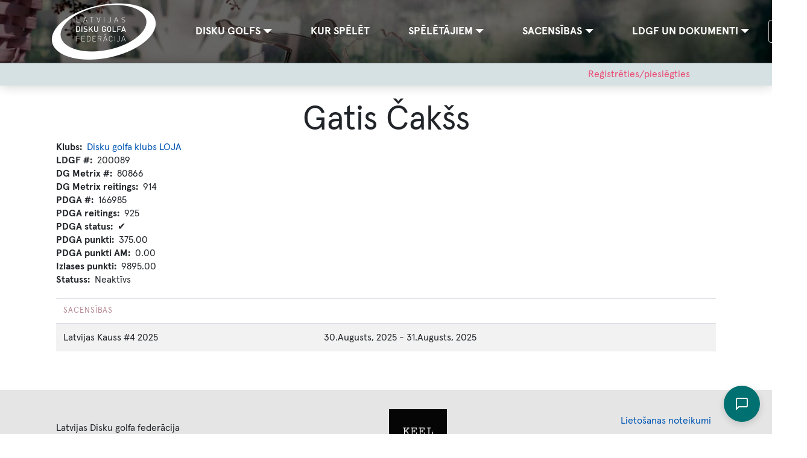

--- FILE ---
content_type: text/html; charset=UTF-8
request_url: https://dati.ldgf.lv/player/200089
body_size: 4542
content:

<!DOCTYPE html>
<html lang="lv" dir="ltr" prefix="og: https://ogp.me/ns#" class="h-100">
  <head>
    <meta charset="utf-8" />
<script async src="https://www.googletagmanager.com/gtag/js?id=UA-97262523-1"></script>
<script>window.dataLayer = window.dataLayer || [];function gtag(){dataLayer.push(arguments)};gtag("js", new Date());gtag("set", "developer_id.dMDhkMT", true);gtag("config", "UA-97262523-1", {"groups":"default","anonymize_ip":true,"page_placeholder":"PLACEHOLDER_page_path"});</script>
<link rel="canonical" href="https://dati.ldgf.lv/player/200089" />
<meta name="Generator" content="Drupal 9 (https://www.drupal.org); Commerce 2" />
<meta name="MobileOptimized" content="width" />
<meta name="HandheldFriendly" content="true" />
<meta name="viewport" content="width=device-width, initial-scale=1.0" />
<link rel="icon" href="/themes/custom/ldgftheme/favicon.png" type="image/png" />
<link rel="alternate" hreflang="und" href="https://dati.ldgf.lv/player/200089" />
<script src="/sites/default/files/google_tag/primary/google_tag.script.js?t9378v" defer></script>

    <title>Gatis Čakšs | Latvijas Disku golfa federācija</title>
    <link rel="stylesheet" media="all" href="/sites/default/files/css/css_LHF9KZmHdds4lbsTr28c_rtQrcd6KAwbIetRlSK8zf8.css" />
<link rel="stylesheet" media="all" href="https://use.fontawesome.com/releases/v6.4.0/css/fontawesome.css" />
<link rel="stylesheet" media="all" href="https://use.fontawesome.com/releases/v6.4.0/css/solid.css" />
<link rel="stylesheet" media="all" href="https://use.fontawesome.com/releases/v6.4.0/css/regular.css" />
<link rel="stylesheet" media="all" href="https://use.fontawesome.com/releases/v6.4.0/css/light.css" />
<link rel="stylesheet" media="all" href="https://use.fontawesome.com/releases/v6.4.0/css/brands.css" />
<link rel="stylesheet" media="all" href="https://use.fontawesome.com/releases/v6.4.0/css/v4-shims.css" />
<link rel="stylesheet" media="all" href="/sites/default/files/css/css_Ha9raSofuHb_l-H_eeG0yEiYtpQ9AehG2K9Wflp5Uhs.css" />
<link rel="stylesheet" media="print" href="/sites/default/files/css/css_hk8F0CuKS5VOiGGVs8Do1RS2BqgmnpE8LrUwjAqGA-I.css" />
<link rel="stylesheet" media="all" href="//fonts.googleapis.com/css?family=Open+Sans:400,400i,600,600i&amp;subset=latin-ext" />

    



  </head>
  <body class="path-profile   d-flex flex-column h-100">
        <a href="#main-content" class="visually-hidden focusable skip-link">
      Pārlekt uz galveno saturu
    </a>
    <noscript><iframe src="https://www.googletagmanager.com/ns.html?id=GTM-MC2GGRT" height="0" width="0" style="display:none;visibility:hidden"></iframe></noscript>
      <div class="dialog-off-canvas-main-canvas d-flex flex-column h-100" data-off-canvas-main-canvas>
    



<header>
  <div class="header-background">
    <div class="header-overlay"></div>
    <img src="/themes/custom/ldgftheme/assets/images/sakums.jpg" alt="Sākums">
  </div>

  

    <nav class="navbar navbar-expand-lg p-0   ">

    <div class="container row mx-auto">
      <div class="col-auto p-0">
      
  <div class="region region-nav-branding">
    <div id="block-ldgftheme-site-branding" class="block block-system block-system-branding-block">
  
    
  <div class="navbar-brand d-flex align-items-center">

    <a href="/" title="Sākums" rel="home" class="site-logo d-block">
    <img src="/themes/custom/ldgftheme/logo.png" alt="Sākums" />
  </a>
  
  <div>
    
      </div>
</div>
</div>

  </div>

      </div>

      <div class="col-3 col-md-auto p-0 text-center">
        <button class="navbar-toggler collapsed" type="button" data-toggle="collapse"
                data-target="#navbarSupportedContent" aria-controls="navbarSupportedContent"
                aria-expanded="false" aria-label="Toggle navigation">
          <span class="navbar-toggler-icon">
            <span></span>
            <span></span>
            <span></span>
          </span>
        </button>
      </div>

      <div class="collapse navbar-collapse col-12 col-md-auto p-0 justify-content-center" id="navbarSupportedContent">
        
  <div class="region region-nav-main">
    <nav role="navigation" aria-labelledby="block-ldgftheme-main-menu-menu" id="block-ldgftheme-main-menu" class="block block-menu navigation menu--main">
            
  <h5 class="visually-hidden" id="block-ldgftheme-main-menu-menu">Main navigation</h5>
  

        
            <ul class="navbar-nav mr-auto">
                        <li class="nav-item px-3 dropdown">
          <a href="/kas-ir-disku-golfs" class="nav-item nav-link px-3 dropdown-toggle" data-toggle="dropdown" title="Expand menu Disku golfs" data-drupal-link-system-path="node/17">Disku golfs</a>
                  <ul class="dropdown-menu">
                        <li class="nav-item px-3">
          <a href="/kas-ir-disku-golfs" class="nav-item nav-link px-3" data-drupal-link-system-path="node/17">Kas ir disku golfs</a>
      </li>

                    <li class="nav-item px-3">
          <a href="/disku-golfs/speles-process-isuma" class="nav-item nav-link px-3" data-drupal-link-system-path="node/18">Spēles process īsumā</a>
      </li>

                    <li class="nav-item px-3">
          <a href="/disku-golfs/detalizeta-speles-norise" class="nav-item nav-link px-3" data-drupal-link-system-path="node/19">Detalizēta spēles norise</a>
      </li>

                    <li class="nav-item px-3">
          <a href="/disku-golfs/jautajumi-un-atbildes" class="nav-item nav-link px-3" data-drupal-link-system-path="node/21">Jautājumi un atbildes</a>
      </li>

                    <li class="nav-item px-3">
          <a href="/disku-golfs/pdga-noteikumi" class="nav-item nav-link px-3" data-drupal-link-system-path="node/20">Spēles oficiālie noteikumi</a>
      </li>

                    <li class="nav-item px-3">
          <a href="/disku-golfs/video" class="nav-item nav-link px-3" data-drupal-link-system-path="node/50">Video</a>
      </li>

        </ul>
  
      </li>

                    <li class="nav-item px-3">
          <a href="/laukumi" class="nav-item nav-link px-3" data-drupal-link-system-path="node/16">Kur spēlēt</a>
      </li>

                    <li class="nav-item px-3 dropdown">
          <span class="nav-item nav-link px-3 dropdown-toggle" data-toggle="dropdown" title="Expand menu Spēlētājiem">Spēlētājiem</span>
                  <ul class="dropdown-menu">
                        <li class="nav-item px-3">
          <a href="/players" class="nav-item nav-link px-3" data-drupal-link-system-path="players">LDGF reģistrētie spēlētāji</a>
      </li>

                    <li class="nav-item px-3">
          <a href="/etikas-kodekss" class="nav-item nav-link px-3" data-drupal-link-system-path="node/11">Ētikas kodekss</a>
      </li>

                    <li class="nav-item px-3">
          <a href="/speletajiem/ldgf-speletaja-licence" class="nav-item nav-link px-3" data-drupal-link-system-path="node/22">LDGF spēlētāja licence</a>
      </li>

                    <li class="nav-item px-3">
          <a href="/speletajiem/latvijas-izlase-2025" class="nav-item nav-link px-3" data-drupal-link-system-path="node/433">Latvijas izlase 2025</a>
      </li>

        </ul>
  
      </li>

                    <li class="nav-item px-3 dropdown">
          <span class="nav-item nav-link px-3 dropdown-toggle" data-toggle="dropdown" title="Expand menu Sacensības">Sacensības</span>
                  <ul class="dropdown-menu">
                        <li class="nav-item px-3">
          <a href="/kalendars" class="nav-item nav-link px-3" data-drupal-link-system-path="node/105">Kalendārs</a>
      </li>

                    <li class="nav-item px-3">
          <a href="/sacensibas/latvijas-kauss" class="nav-item nav-link px-3" data-drupal-link-system-path="node/31">Latvijas Kauss</a>
      </li>

                    <li class="nav-item px-3">
          <a href="/sacensibas/latvijas-kauss-amatieriem" class="nav-item nav-link px-3" data-drupal-link-system-path="node/48">Latvijas Kauss Amatieriem</a>
      </li>

                    <li class="nav-item px-3">
          <a href="/sacensibas/latvijas-cempionats" class="nav-item nav-link px-3" data-drupal-link-system-path="node/27">Latvijas čempionāts</a>
      </li>

                    <li class="nav-item px-3">
          <a href="/sacensibas/klubu-komandu-cempionats" class="nav-item nav-link px-3" data-drupal-link-system-path="node/38">Klubu komandu čempionāts</a>
      </li>

                    <li class="nav-item px-3">
          <a href="/sacensibas/paru-cempionats" class="nav-item nav-link px-3" data-drupal-link-system-path="node/43">Pāru čempionāts</a>
      </li>

        </ul>
  
      </li>

                    <li class="nav-item px-3 dropdown">
          <span class="nav-item nav-link px-3 dropdown-toggle" data-toggle="dropdown" title="Expand menu LDGF un dokumenti">LDGF un dokumenti</span>
                  <ul class="dropdown-menu">
                        <li class="nav-item px-3">
          <a href="/ldgf-un-dokumenti/kontakti-un-rekviziti" class="nav-item nav-link px-3" data-drupal-link-system-path="node/24">Kontakti un rekvizīti</a>
      </li>

                    <li class="nav-item px-3">
          <a href="/klubi" class="nav-item nav-link px-3" data-drupal-link-system-path="klubi">Mūsu biedri</a>
      </li>

                    <li class="nav-item px-3">
          <a href="/ldgf-un-dokumenti/oficialie-dokumenti" class="nav-item nav-link px-3" data-drupal-link-system-path="node/25">Oficiālie dokumenti</a>
      </li>

                    <li class="nav-item px-3">
          <a href="/ldgf-un-dokumenti/sapulcu-un-sezu-protokoli" class="nav-item nav-link px-3" data-drupal-link-system-path="node/26">Sapulču un sēžu protokoli</a>
      </li>

                    <li class="nav-item px-3">
          <a href="/players/report" class="nav-item nav-link px-3" data-drupal-link-system-path="players/report">Aktīvie spēlētāji</a>
      </li>

                    <li class="nav-item px-3">
          <a href="/atbalsta-programmas" class="nav-item nav-link px-3" data-drupal-link-system-path="node/212">Atbalsta programmas</a>
      </li>

                    <li class="nav-item px-3">
          <a href="/ldgf-un-dokumenti/treneru-sertifikacijas-kartiba" class="nav-item nav-link px-3" data-drupal-link-system-path="node/153">Treneru sertifikācijas kārtība</a>
      </li>

        </ul>
  
      </li>

        </ul>
  



  </nav>

  </div>

        
  <div class="region region-nav-additional">
    <div class="language-switcher-language-url block block-language block-language-blocklanguage-interface" id="block-languageswitcher" role="navigation">
  
    
      <div class="dropdown show"><a class="btn btn-secondary dropdown-toggle" href="#" role="button" id="dropdownLanguages" data-toggle="dropdown" aria-haspopup="true" aria-expanded="false">
        LV
      </a><div class="dropdown-menu" aria-labelledby="dropdownLanguages"><a href="/en/player/200089" class="language-link dropdown-item" hreflang="en" data-drupal-link-system-path="profile/280">EN</a></div>

</div>
  </div>

  </div>

      </div>
    </div>
  </nav>
  
</header>


  <div class="region region-promo">
    <nav role="navigation" aria-labelledby="block-useraccountmenu-menu" id="block-useraccountmenu" class="block block-menu navigation menu--account">
            
  <h5 class="visually-hidden" id="block-useraccountmenu-menu">User account menu</h5>
  

        
        <ul class="nav navbar-nav">
            <li class="nav-item">
      <a href="/registret-licenci" class="nav-link" data-drupal-link-system-path="node/2">Reģistrēties/pieslēgties</a>
          </li>
  </ul>
  


  </nav>

  </div>




<main role="main" class="mt-4">
  <a id="main-content" tabindex="-1"></a>
  
  
  

  <div class="container">
        <div class="row no-gutters">
            <div class="order-1 order-lg-2 col-12">
        
  <div class="region region-content">
    <div data-drupal-messages-fallback class="hidden"></div>
<div id="block-ldgftheme-page-title" class="block block-core block-page-title-block">
  
    
      
  <h1 class="display-4 text-center page-title">Gatis Čakšs</h1>


  </div>
<div id="block-ldgftheme-content" class="block block-system block-system-main-block">
  
    
      <div class="profile profile--280 profile--type--license profile--is-default profile--view-mode--full clearfix">
  
  
  <div class="field field--name-field-profile-club field--type-entity-reference field--label-inline clearfix">
    <div class="field__label">Klubs</div>
              <div class="field__item"><a href="/klubi/disku-golfa-klubs-loja" hreflang="lv">Disku golfa klubs LOJA</a></div>
          </div>

  <div class="field field--name-field-profile-ldgf field--type-integer field--label-inline clearfix">
    <div class="field__label">LDGF #</div>
              <div class="field__item">200089</div>
          </div>

  <div class="field field--name-field-profile-dgmtrx field--type-integer field--label-inline clearfix">
    <div class="field__label">DG Metrix #</div>
              <div class="field__item">80866</div>
          </div>

  <div class="field field--name-field-profile-dgmtrx-rating field--type-integer field--label-inline clearfix">
    <div class="field__label">DG Metrix reitings</div>
              <div class="field__item">914</div>
          </div>

  <div class="field field--name-field-profile-pdga field--type-integer field--label-inline clearfix">
    <div class="field__label">PDGA #</div>
              <div class="field__item">166985</div>
          </div>

  <div class="field field--name-field-profile-pdga-rating field--type-integer field--label-inline clearfix">
    <div class="field__label">PDGA reitings</div>
              <div class="field__item">925</div>
          </div>

  <div class="field field--name-field-profile-pdga-status field--type-boolean field--label-inline clearfix">
    <div class="field__label">PDGA status</div>
              <div class="field__item">✔</div>
          </div>

  <div class="field field--name-field-profile-pdga-points field--type-decimal field--label-inline clearfix">
    <div class="field__label">PDGA punkti</div>
              <div class="field__item">375.00</div>
          </div>

  <div class="field field--name-field-profile-pdga-points-am field--type-decimal field--label-inline clearfix">
    <div class="field__label">PDGA punkti AM</div>
              <div class="field__item">0.00</div>
          </div>

  <div class="field field--name-field-profile-national-points field--type-decimal field--label-inline clearfix">
    <div class="field__label">Izlases punkti</div>
              <div class="field__item">9895.00</div>
          </div>

  <div class="field field--name-field-profile-status field--type-boolean field--label-inline clearfix">
    <div class="field__label">Statuss</div>
              <div class="field__item">Neaktīvs</div>
          </div>
<div class="views-element-container"><div class="view view-eva view-competitions view-id-competitions view-display-id-entity_view_1 js-view-dom-id-9eacff372f9e2d23af4e2494d7a2c2a00d3555166418efa1d613253c23a92843">
  
    

  
  

  <table class="table table-striped views-table views-view-table cols-2">
        <thead>
      <tr>
                                                  <th id="view-title-table-column" class="views-field views-field-title" scope="col">Sacensības</th>
                                                  <th class="views-field views-field-field-tournament-date" scope="col"></th>
              </tr>
    </thead>
    <tbody>
          <tr>
                                                                                        <td headers="view-title-table-column" class="views-field views-field-title">Latvijas Kauss #4 2025          </td>
                                                                                        <td class="views-field views-field-field-tournament-date"><time datetime="2025-08-29T21:00:00Z" class="datetime">30.Augusts,  2025</time>
 - <time datetime="2025-08-31T20:59:59Z" class="datetime">31.Augusts,  2025</time>
          </td>
              </tr>
      </tbody>
</table>

  
  

  
  

  
  </div>
</div>


  
  
</div>

  </div>

  </div>

      </div>
              <div class="order-3 col-12 col-lg-3">
          

        </div>
          </div>
  </div>

</main>


<footer class="mt-5     ">
  <div class="container">
    
  <div class="region region-footer">
    <div id="block-copyright" class="block block-block-content block-block-contentb34cb628-76c2-450b-8c42-97d8490644c2">
  
    
      
            <div class="clearfix text-formatted field field--name-body field--type-text-with-summary field--label-hidden field__item"><p>Latvijas Disku golfa federācija<br /><a href="maolto:info@ldgf.lv">info@ldgf.lv</a><br />
Reģistrācijas numurs: 40008260724<br />
Adrese: Vārnu iela 11 - 1, Rīga, LV-1009<br />
Latvija</p>
</div>
      
  </div>
<div id="block-sponsori" class="block block-block-content block-block-content55875889-e045-4237-9d96-a6cbf6e5a65d">
  
    
      
            <div class="clearfix text-formatted field field--name-body field--type-text-with-summary field--label-hidden field__item"><div style="float:left;"> </div>

<div>
<article class="align-center media media--type-image media--view-mode-small"><div class="field field--name-field-media-image field--type-image field--label-visually_hidden">
    <div class="field__label visually-hidden">Image</div>
              <div class="field__item">  <img loading="lazy" src="/sites/default/files/styles/thumbnail/public/2023-04/318673155_588701989926999_1723596095774796805_n.jpg?itok=tg-cS4IH" width="100" height="100" alt="keel design" class="image-style-thumbnail" /></div>
          </div>

  </article></div>
</div>
      
  </div>
<nav role="navigation" aria-labelledby="block-footer-menu-menu" id="block-footer-menu" class="block block-menu navigation menu--footer">
            
  <h5 class="visually-hidden" id="block-footer-menu-menu">Footer</h5>
  

        
        <ul class="nav navbar-nav">
            <li class="nav-item">
      <a href="/lietosanas-noteikumi" class="nav-link" data-drupal-link-system-path="node/349">Lietošanas noteikumi</a>
          </li>
          <li class="nav-item">
      <a href="/privatuma-politika" class="nav-link" data-drupal-link-system-path="node/33">Privātuma politika</a>
          </li>
  </ul>
  


  </nav>

  </div>

  </div>
</footer>


  </div>

    
    <script type="application/json" data-drupal-selector="drupal-settings-json">{"path":{"baseUrl":"\/","scriptPath":null,"pathPrefix":"","currentPath":"profile\/280","currentPathIsAdmin":false,"isFront":false,"currentLanguage":"lv"},"pluralDelimiter":"\u0003","suppressDeprecationErrors":true,"google_analytics":{"account":"UA-97262523-1","trackOutbound":true,"trackMailto":true,"trackTel":true,"trackDownload":true,"trackDownloadExtensions":"7z|aac|arc|arj|asf|asx|avi|bin|csv|doc(x|m)?|dot(x|m)?|exe|flv|gif|gz|gzip|hqx|jar|jpe?g|js|mp(2|3|4|e?g)|mov(ie)?|msi|msp|pdf|phps|png|ppt(x|m)?|pot(x|m)?|pps(x|m)?|ppam|sld(x|m)?|thmx|qtm?|ra(m|r)?|sea|sit|tar|tgz|torrent|txt|wav|wma|wmv|wpd|xls(x|m|b)?|xlt(x|m)|xlam|xml|z|zip"},"user":{"uid":0,"permissionsHash":"116cfa4343d33e9fd11ce761b811878b9674b93adb4afd9df0ce2dc3267fca7a"}}</script>
<script src="/sites/default/files/js/js_sTvXvDDRFZvI1ukJtfXoWHpvZ7aE-f-w8I9TZDZ8MpI.js"></script>

  </body>
</html>


--- FILE ---
content_type: text/css
request_url: https://dati.ldgf.lv/sites/default/files/css/css_hk8F0CuKS5VOiGGVs8Do1RS2BqgmnpE8LrUwjAqGA-I.css
body_size: 323
content:
{"version":3,"sources":["components/print.scss","_variables.scss"],"names":[],"mappings":"AACA;;;;;;EAME,cAAa;CACd;;AAED;EAEI,eAAc;CACf;;AAGH;EAGM,WAAU;CAIX;;AAPL;EAKQ,iCCkDQ;CDjDT","file":"print.css","sourceRoot":"/scss"}header,footer,.region-promo,nav,form,.page-title{display:none;}.view header{display:block;}.view-team-tournament.view-display-id-entity_view_schedule table{scale:0.8;}.view-team-tournament.view-display-id-entity_view_schedule table td{border-bottom:1px solid #676665;}
